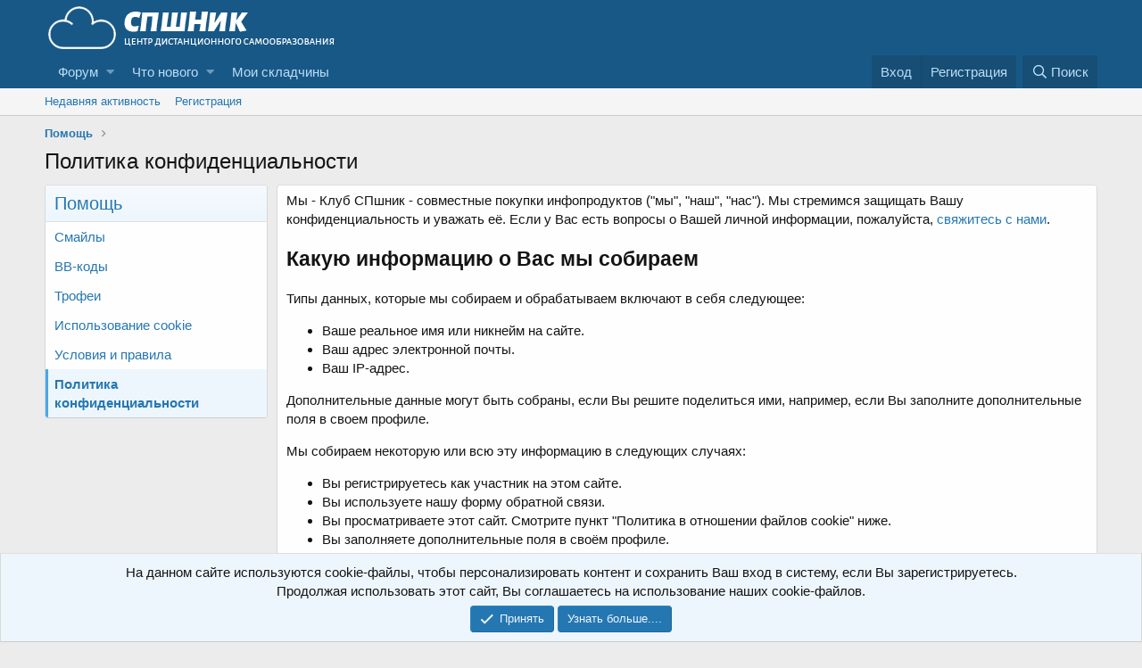

--- FILE ---
content_type: text/css; charset=utf-8
request_url: http://spshnik.com/css.php?css=public%3Aanonreferrersystem_style.less%2Cpublic%3Anotices.less%2Cpublic%3Aextra.less&s=1&l=6&d=1612776948&k=dc2ff0e81d3d49d8bf14608a8b10084c141f4efb
body_size: 1910
content:
@charset "UTF-8";

/********* public:anonreferrersystem_style.less ********/
.mxr_block_glinks{margin:0px 6px;background-color:#ffe7e5;color:#d63309;border-left:3px solid #f2240d;padding:0px 5px 0px 0px}.mxr_block_glinks .fa-exclamation-triangle{color:#f2240d;margin:0px 5px}.mxr_block_glinks text{color:#f73c0d}

/********* public:notices.less ********/
.notices{list-style:none;margin:0;padding:0}.notices.notices--block .notice{margin-bottom:10px}.notices.notices--floating{margin:0 20px 0 auto;width:300px;max-width:100%;z-index:800}@media (max-width:340px){.notices.notices--floating{margin-right:10px}}.notices.notices--floating .notice{margin-bottom:20px}.notices.notices--scrolling{display:flex;align-items:stretch;overflow:hidden;border-width:1px;border-style:solid;border-top-color:#dfdfdf;border-right-color:#d8d8d8;border-bottom-color:#cbcbcb;border-left-color:#d8d8d8;margin-bottom:10px}.notices.notices--scrolling.notices--isMulti{margin-bottom:30px}.notices.notices--scrolling .notice{width:100%;flex-grow:0;flex-shrink:0;border:none}.noticeScrollContainer{margin-bottom:10px}.noticeScrollContainer .lSSlideWrapper{border-width:1px;border-style:solid;border-top-color:#dfdfdf;border-right-color:#d8d8d8;border-bottom-color:#cbcbcb;border-left-color:#d8d8d8}.noticeScrollContainer .notices.notices--scrolling{border:none;margin-bottom:0}.notice{position:relative;border-width:1px;border-style:solid;border-top-color:#dfdfdf;border-right-color:#d8d8d8;border-bottom-color:#cbcbcb;border-left-color:#d8d8d8}.notice:before,.notice:after{content:" ";display:table}.notice:after{clear:both}.notice.notice--primary{color:#141414;background:#edf6fd}.notice.notice--accent{color:#aa6709;background:#fff4e5}.notice.notice--accent a:not(.button--notice){color:#f2930d}.notice.notice--dark{color:#fefefe;border:none;background:#141414}.notice.notice--dark a:not(.button--notice){color:#b4b4b4}.notice.notice--light{color:#141414;background:#fefefe}.notice.notice--light a:not(.button--notice){color:#828282}.notice.notice--enablePush{display:none}@media (max-width:900px){.notice.notice--enablePush{padding:3px 3px 10px;font-size:13px}}@media (max-width:900px){.notice.notice--cookie .notice-content{padding:3px 3px 10px;font-size:12px}.notice.notice--cookie .notice-content .button--notice{font-size:12px;padding:3px 6px}.notice.notice--cookie .notice-content .button--notice .button-text{font-size:12px}}.notices--block .notice{font-size:15px;border-radius:4px}.notices--floating .notice{font-size:11px;border-radius:4px;box-shadow:1px 1px 3px rgba(0,0,0,0.25)}.notices--floating .notice.notice--primary{background-color:rgba(237,246,253,0.8)}.notices--floating .notice.notice--accent{background-color:rgba(255,244,229,0.8)}.notices--floating .notice.notice--dark{background-color:rgba(20,20,20,0.8)}.notices--floating .notice.notice--light{background-color:rgba(254,254,254,0.8)}.has-js .notices--floating .notice{display:none}.notice.notice--hasImage .notice-content{margin-left:68px;min-height:68px}@media (max-width:900px){.notice.notice--hidewide:not(.is-vis-processed){display:none;visibility:hidden}}@media (max-width:650px){.notice.notice--hidemedium:not(.is-vis-processed){display:none;visibility:hidden}}@media (max-width:480px){.notice.notice--hidenarrow:not(.is-vis-processed){display:none;visibility:hidden}}.notice-image{float:left;padding:10px 0 10px 10px}.notice-image img{max-width:48px;max-height:48px}.notice-content{padding:10px}.notice-content a.notice-dismiss{float:right;color:inherit;font-size:16px;line-height:1;height:1em;box-sizing:content-box;padding:0 0 5px 5px;opacity:.5;-webkit-transition: opacity .25s ease;transition: opacity .25s ease;cursor:pointer}.notice-content a.notice-dismiss:before{font-family:'Font Awesome 5 Pro';font-size:inherit;font-style:normal;font-weight:400;text-rendering:auto;-webkit-font-smoothing:antialiased;-moz-osx-font-smoothing:grayscale;content:"\f00d";display:inline-block;width:.6899999999999999em}.notice-content a.notice-dismiss:hover{text-decoration:none;opacity:1}.notices--floating .notice-content a.notice-dismiss{font-size:14px}

/********* public:extra.less ********/
.node--id14 .node-icon i:before{content:none}.node--forum.node--id14 .node-icon i,.node--category.node--id14 .node-icon i{background:url("/styles/default/xenforo/section-icons/icon14.png") no-repeat;height:36px;width:36px}.node--read.node--forum.node--id14 .node-icon i,.node--read.node--category.node--id14 .node-icon i{background:url("/styles/default/xenforo/section-icons/icon14.png") no-repeat}.node--page.node--id14 .node-icon i{background:url("/styles/default/xenforo/section-icons/icon14.png") no-repeat;height:36px;width:36px}.node--link.node--id14 .node-icon i{background:url("/styles/default/xenforo/section-icons/icon14.png") no-repeat;height:36px;width:36px}.node--id22 .node-icon i:before{content:none}.node--forum.node--id22 .node-icon i,.node--category.node--id22 .node-icon i{background:url("/styles/default/xenforo/section-icons/icon22.png") no-repeat;height:36px;width:36px}.node--read.node--forum.node--id22 .node-icon i,.node--read.node--category.node--id22 .node-icon i{background:url("/styles/default/xenforo/section-icons/icon22.png") no-repeat}.node--page.node--id22 .node-icon i{background:url("/styles/default/xenforo/section-icons/icon22.png") no-repeat;height:36px;width:36px}.node--link.node--id22 .node-icon i{background:url("/styles/default/xenforo/section-icons/icon22.png") no-repeat;height:36px;width:36px}.node--id15 .node-icon i:before{content:none}.node--forum.node--id15 .node-icon i,.node--category.node--id15 .node-icon i{background:url("/styles/default/xenforo/section-icons/icon15.png") no-repeat;height:36px;width:36px}.node--read.node--forum.node--id15 .node-icon i,.node--read.node--category.node--id15 .node-icon i{background:url("/styles/default/xenforo/section-icons/icon15.png") no-repeat}.node--page.node--id15 .node-icon i{background:url("/styles/default/xenforo/section-icons/icon15.png") no-repeat;height:36px;width:36px}.node--link.node--id15 .node-icon i{background:url("/styles/default/xenforo/section-icons/icon15.png") no-repeat;height:36px;width:36px}.node--id4 .node-icon i:before{content:none}.node--forum.node--id4 .node-icon i,.node--category.node--id4 .node-icon i{background:url("/styles/default/xenforo/section-icons/icon4.png") no-repeat;height:36px;width:36px}.node--read.node--forum.node--id4 .node-icon i,.node--read.node--category.node--id4 .node-icon i{background:url("/styles/default/xenforo/section-icons/icon4.png") no-repeat}.node--page.node--id4 .node-icon i{background:url("/styles/default/xenforo/section-icons/icon4.png") no-repeat;height:36px;width:36px}.node--link.node--id4 .node-icon i{background:url("/styles/default/xenforo/section-icons/icon4.png") no-repeat;height:36px;width:36px}.node--id17 .node-icon i:before{content:none}.node--forum.node--id17 .node-icon i,.node--category.node--id17 .node-icon i{background:url("/styles/default/xenforo/section-icons/icon17.png") no-repeat;height:36px;width:36px}.node--read.node--forum.node--id17 .node-icon i,.node--read.node--category.node--id17 .node-icon i{background:url("/styles/default/xenforo/section-icons/icon17.png") no-repeat}.node--page.node--id17 .node-icon i{background:url("/styles/default/xenforo/section-icons/icon17.png") no-repeat;height:36px;width:36px}.node--link.node--id17 .node-icon i{background:url("/styles/default/xenforo/section-icons/icon17.png") no-repeat;height:36px;width:36px}.svg-neo-grid--threads{font-size:1em;color:#fff;font-weight:400;background:#e57373;border-left:5px solid #cc2626;padding-top:10px;padding-right:20px;padding-bottom:10px;padding-left:20px;display:flex;align-items:center;align-content:center;width:90%;margin:10px auto 20px;min-height:50px}.svg-neo-grid--threads .svg-neo-grid-item p{margin:0;padding:0}.svg-neo-grid--threads .svg-neo-grid-item .svg-neo-username{font-weight:700}.svg-neo-grid--threads .svg-neo-grid-item:nth-of-type(2){flex-basis:99%}.svg-neo-grid--threads .svg-neo-grid-item:nth-of-type(1){flex-basis:60px;font-size:40px}.svg-neo-grid--conversations{font-size:1em;color:#fff;font-weight:400;background:#e57373;border-left:5px solid #cc2626;padding-top:10px;padding-right:20px;padding-bottom:10px;padding-left:20px;display:flex;align-items:center;align-content:center;width:90%;margin:10px auto 20px;min-height:50px}.svg-neo-grid--conversations .svg-neo-grid-item p{margin:0;padding:0}.svg-neo-grid--conversations .svg-neo-grid-item .svg-neo-username{font-weight:700}.svg-neo-grid--conversations .svg-neo-grid-item:nth-of-type(2){flex-basis:99%}.svg-neo-grid--conversations .svg-neo-grid-item:nth-of-type(1){flex-basis:60px;font-size:40px}